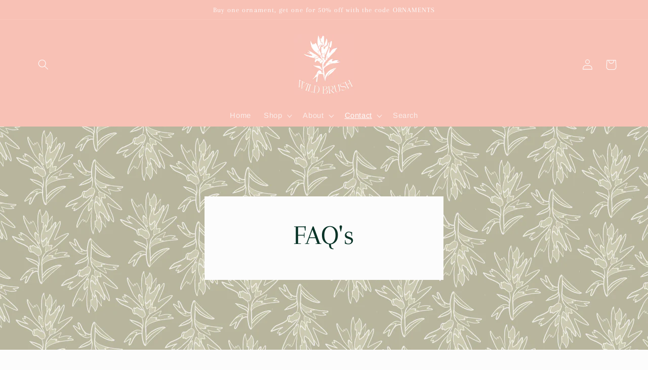

--- FILE ---
content_type: text/css
request_url: https://shopwildbrush.com/cdn/shop/t/5/assets/component-list-menu.css?v=161361392207750252391694719527
body_size: -427
content:
/** Shopify CDN: Minification failed

Line 37:0 Unexpected "<"

**/
.list-menu--right {
  right: 0;
}

.list-menu--disclosure {
  position: absolute;
  min-width: 100%;
  width: 20rem;
  border: 1px solid rgba(var(--color-foreground), 0.2);
}

.list-menu--disclosure:focus {
  outline: none;
}

.list-menu__item--active {
  text-decoration: underline;
  text-underline-offset: 0.3rem;
}

.list-menu__item--active:hover {
  text-decoration-thickness: 0.2rem;
}

.list-menu--disclosure.localization-selector {
  max-height: 18rem;
  overflow: auto;
  width: 10rem;
  padding: 0.5rem;
}

<ul class="site-nav">
  <li class="site-nav__item"><a href="#">Home</a></li>
  <li class="site-nav__item"><a href="#">About Us</a>
    <ul class="site-nav__dropdown">
      <li><a href="#">Our Team</a></li>
      <li><a href="#">Our Mission</a></li>
      <li><a href="#">Our History</a></li>
    </ul>
  </li>
  <li class="site-nav__item"><a href="#">Contact Us</a></li>
</ul>